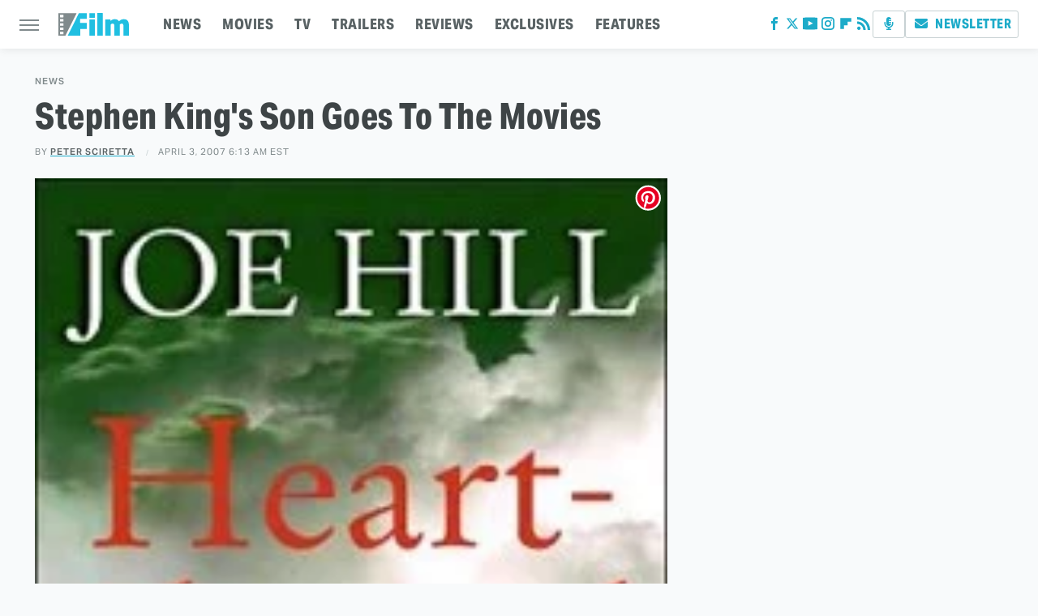

--- FILE ---
content_type: text/plain; charset=utf-8
request_url: https://ads.adthrive.com/http-api/cv2
body_size: 2811
content:
{"om":["-1726588447832394846","0929nj63","0iyi1awv","0p298ycs8g7","0pycs8g7","0sm4lr19","1","10011/68d08a8ac4d4d94099d36922607b5b50","10310289136970_462615833","10310289136970_559920874","11142692","11509227","11896988","12010080","12010084","12010088","12168663","12171239","124843_10","124848_8","12_74_18113659","1611092","1891/84806","1dynz4oo","1ftzvfyu","1k298tgrre1","1ktgrre1","1szmtd70","202d4qe7","2132:46115315","2249:564559436","2249:650628539","2249:650628575","2249:650628582","2249:650650089","2249:650650503","2249:691914577","2307:0pycs8g7","2307:1819l5qo","2307:1szmtd70","2307:3d4r29fd","2307:3v2n6fcp","2307:4etfwvf1","2307:5vb39qim","2307:66r1jy9h","2307:76mreekc","2307:7xb3th35","2307:87gc0tji","2307:8orkh93v","2307:ahnxpq60","2307:bu0fzuks","2307:gn3plkq1","2307:gsr6rila","2307:hfqgqvcv","2307:rnvjtx7r","2307:x7xpgcfc","2307:z2zvrgyz","2307:zbtz7ea1","2307:zisbjpsl","2409_25495_176_CR52092921","2409_25495_176_CR52092954","2409_25495_176_CR52092957","2409_25495_176_CR52092958","2409_25495_176_CR52092959","2409_25495_176_CR52150651","2409_25495_176_CR52153848","2409_25495_176_CR52153849","2409_25495_176_CR52178316","2409_25495_176_CR52186411","2409_25495_176_CR52188001","2409_25495_176_CR52238187","262808","2676:86087904","2676:86739708","2715_9888_505171","2760:176_CR52092923","2760:176_CR52092954","2760:176_CR52150651","2760:176_CR52178317","29414696","2jjp1phz","3018/6b6d177a43ce230a501e1b0c0227e048","3018/86b44b9fa338cc77dfafa19d0a5d0ad7","308_125203_19","33118520","33637455","34182009","34552895","3490:CR52178316","3490:CR52223939","3646_185414_T26335189","3658_136236_x7xpgcfc","3658_15038_0c8tzhqm","3658_15078_87gc0tji","3658_15078_fqeh4hao","3658_15078_revf1erj","3658_184142_1szmtd70","3658_191912_T26096118","3658_203382_f3tdw9f3","381513943572","3822:24417995","3v2n6fcp","4083IP31KS13125134_8","409_216416","409_220343","409_223604","409_225977","409_225992","409_226337","409_227223","409_227226","409_228064","409_228367","409_228382","44023623","46039824","47869802","49869013","49869015","50923117","51372397","51372410","51372434","53v6aquw","54779873","5504:203879","5510:cymho2zs","5510:r6vl3f1t","55116647","55763524","557_409_216596","557_409_220139","557_409_220149","557_409_220334","557_409_220343","557_409_220364","557_409_223589","557_409_225988","557_409_228054","557_409_228055","557_409_228115","557_409_228351","558_93_u4atmpu4","564549740","60157556","60638194","609577512","61916211","61916223","61916225","61916229","61932920","61932925","61932957","61945716","628086965","628153170","628223277","628444259","628444262","628444349","628444433","628622172","628622241","628622244","628683371","628687043","628687157","628687460","628687463","628841673","629007394","629009180","629168010","629168565","62978887","630137823","630928655","63barbg1","63t6qg56","6547_67916_KZXazCAYA0vhYUFY5Jej","6547_67916_OOlP1rr9hmMMg4sZIyqU","6547_67916_akzKi6Aw967DofjGU3xU","6547_67916_tSIHdv4grSeioRUWHOdg","659216891404","680597458938","6ejtrnf9","6mrds7pc","6uykb2q5","6wclm3on","700109383","702397981","702423494","703057786","705115233","705115332","705115442","705115523","705116521","7354_138543_79096186","74243_74_17414988","74wv3qdx","7511316367730080317","76mreekc","78827816","79515090","7a0tg1yi","7cmeqmw8","7fc6xgyo","7qevw67b","7sf7w6kh","82133858","83464496","84578468","85521120","85943196","86082782","86082998","86088019","86434083","86434328","86434333","86434353","86470584","86698370","87gc0tji","8orkh93v","8osostik","9057/0328842c8f1d017570ede5c97267f40d","9057/0da634e56b4dee1eb149a27fcef83898","9057/211d1f0fa71d1a58cabee51f2180e38f","965gfa0s","9bemdp1b","a7wye4jw","am5rpdwy","axihqhfq","bd5xg6f6","bu0fzuks","c1hsjx06","c25t9p0u","cjsd6ifa","cr-1oplzoysubwe","cr-2azmi2ttuatj","cr-2azmi2ttubwe","cr-9cqtwg2w2brhwz","cr-9cqtwg2w2bri02","cr-a9s2xgzrubwj","cr-aawz2m3pubwj","cr-aawz2m5qubwj","cr-vu0tbhteuatj","cr-ztkcpa6gu9vd","cymho2zs","de66hk0y","dsugp5th","f3tdw9f3","f6ik4wlr","g72svoph","g749lgab","gn3plkq1","gtdy3hrw","h4x8d2p8","hffavbt7","hfqgqvcv","i2aglcoy","i90isgt0","iaqttatc","k0csqwfi","kk5768bd","kl6f4xmt","klqiditz","kx5rgl0a","l2s786m6","lmg9gkk9","lshbpt6z","lxlnailk","mmr74uc4","muvxy961","n3egwnq7","nw22wvm5","o5xj653n","o79rfir1","of8dd9pr","ooo6jtia","ozdii3rw","pkydekxi","plth4l1a","qp9gc5fs","qt09ii59","r6vl3f1t","revf1erj","u3i8n6ef","u4atmpu4","u8px4ucu","ujqkqtnh","vdcb5d4i","veuwcd3t","wvuhrb6o","x1xjavxc","xncaqh7c","xnfnfr4x","y141rtv6","z2zvrgyz","zep75yl2","ziox91q0","zisbjpsl","7979132","7979135"],"pmp":[],"adomains":["123notices.com","1md.org","about.bugmd.com","acelauncher.com","adameve.com","akusoli.com","allyspin.com","askanexpertonline.com","atomapplications.com","bassbet.com","betsson.gr","biz-zone.co","bizreach.jp","braverx.com","bubbleroom.se","bugmd.com","buydrcleanspray.com","byrna.com","capitaloneshopping.com","clarifion.com","combatironapparel.com","controlcase.com","convertwithwave.com","cotosen.com","countingmypennies.com","cratedb.com","croisieurope.be","cs.money","dallasnews.com","definition.org","derila-ergo.com","dhgate.com","dhs.gov","displate.com","easyprint.app","easyrecipefinder.co","fabpop.net","familynow.club","fla-keys.com","folkaly.com","g123.jp","gameswaka.com","getbugmd.com","getconsumerchoice.com","getcubbie.com","gowavebrowser.co","gowdr.com","gransino.com","grosvenorcasinos.com","guard.io","hero-wars.com","holts.com","instantbuzz.net","itsmanual.com","jackpotcitycasino.com","justanswer.com","justanswer.es","la-date.com","lightinthebox.com","liverrenew.com","local.com","lovehoney.com","lulutox.com","lymphsystemsupport.com","manualsdirectory.org","meccabingo.com","medimops.de","mensdrivingforce.com","millioner.com","miniretornaveis.com","mobiplus.me","myiq.com","national-lottery.co.uk","naturalhealthreports.net","nbliver360.com","nikke-global.com","nordicspirit.co.uk","nuubu.com","onlinemanualspdf.co","original-play.com","outliermodel.com","paperela.com","paradisestays.site","parasiterelief.com","peta.org","photoshelter.com","plannedparenthood.org","playvod-za.com","printeasilyapp.com","printwithwave.com","profitor.com","quicklearnx.com","quickrecipehub.com","rakuten-sec.co.jp","rangeusa.com","refinancegold.com","robocat.com","royalcaribbean.com","saba.com.mx","shift.com","simple.life","spinbara.com","systeme.io","taboola.com","tackenberg.de","temu.com","tenfactorialrocks.com","theoceanac.com","topaipick.com","totaladblock.com","usconcealedcarry.com","vagisil.com","vegashero.com","vegogarden.com","veryfast.io","viewmanuals.com","viewrecipe.net","votervoice.net","vuse.com","wavebrowser.co","wavebrowserpro.com","weareplannedparenthood.org","xiaflex.com","yourchamilia.com"]}